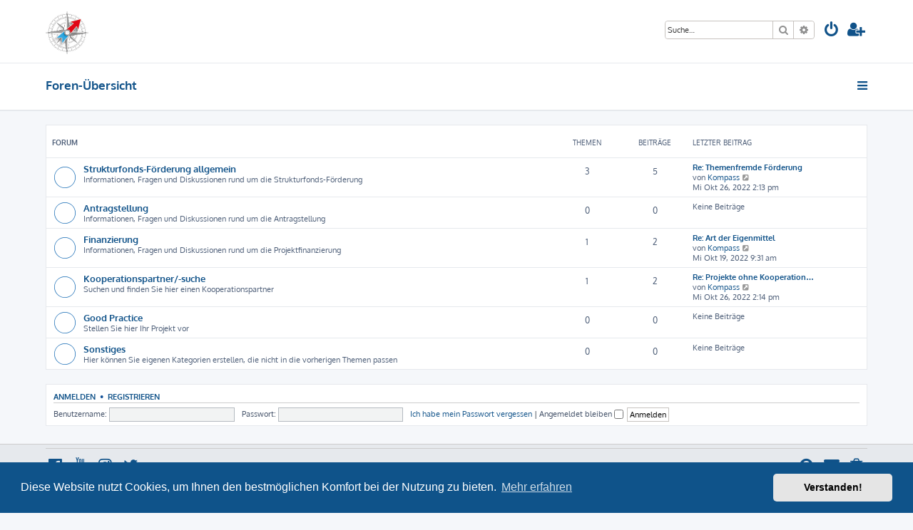

--- FILE ---
content_type: text/html; charset=UTF-8
request_url: http://forum.eu-kommunal-kompass.de/index.php?sid=b59bc6d952682f75a710606ad47e3d44
body_size: 23114
content:







<!DOCTYPE html>
<html dir="ltr" lang="de">
<head>
<meta charset="utf-8" />
<meta http-equiv="X-UA-Compatible" content="IE=edge">
<meta name="viewport" content="width=device-width, initial-scale=1" />

<title>EU Kommunal Kompass - Forum - Foren-Übersicht</title>

	<link rel="alternate" type="application/atom+xml" title="Feed - EU Kommunal Kompass - Forum" href="/app.php/feed?sid=b93fb194503ae1fbadf96e225f4c0e9c">			<link rel="alternate" type="application/atom+xml" title="Feed - Neue Themen" href="/app.php/feed/topics?sid=b93fb194503ae1fbadf96e225f4c0e9c">				

<!--
	phpBB style name: ProLight
	Based on style:   prosilver (this is the default phpBB3 style)
	Original author:  Tom Beddard ( http://www.subBlue.com/ )
	Modified by:      Ian Bradley ( http://phpbbstyles.oo.gd/ )
-->

<link href="./assets/css/font-awesome.min.css?assets_version=2" rel="stylesheet">
<link href="./styles/prolight/theme/stylesheet.css?assets_version=2" rel="stylesheet">



	<link href="./assets/cookieconsent/cookieconsent.min.css?assets_version=2" rel="stylesheet">

<!--[if lte IE 9]>
	<link href="./styles/prolight/theme/tweaks.css?assets_version=2" rel="stylesheet">
<![endif]-->

	<link href="./styles/prolight/theme/round_avatars.css?assets_version=2" rel="stylesheet">





</head>
<body id="phpbb" class="nojs notouch section-index ltr ">


<div class="headerwrap lightheader">
	
	<div id="page-header" class="page-header">
		<div class="headerbar" role="banner">
					<div class="inner">

			<div id="site-description" class="site-description">
				<a id="logo" class="logo" href="./index.php?sid=b93fb194503ae1fbadf96e225f4c0e9c" title="Foren-Übersicht"><span class="site_logo"></span></a>
				<h1 style="display:none">EU Kommunal Kompass - Forum</h1>
				<p class="skiplink"><a href="#start_here">Zum Inhalt</a></p>
			</div>

			<div class="lightsearch">
												<div id="search-box" class="search-box search-header responsive-hide" role="search">
					<form action="./search.php?sid=b93fb194503ae1fbadf96e225f4c0e9c" method="get" id="search">
					<fieldset>
						<input name="keywords" id="keywords" type="search" maxlength="128" title="Suche nach Wörtern" class="inputbox search tiny" size="20" value="" placeholder="Suche…" />
						<button class="button button-search" type="submit" title="Suche">
							<i class="icon fa-search fa-fw" aria-hidden="true"></i><span class="sr-only">Suche</span>
						</button>
						<a href="./search.php?sid=b93fb194503ae1fbadf96e225f4c0e9c" class="button button-search-end" title="Erweiterte Suche">
							<i class="icon fa-cog fa-fw" aria-hidden="true"></i><span class="sr-only">Erweiterte Suche</span>
						</a>
						<input type="hidden" name="sid" value="b93fb194503ae1fbadf96e225f4c0e9c" />

					</fieldset>
					</form>
				</div>
												
				<ul id="nav-main" class="nav-main linklist" role="menubar">
				
				
									<li class="responsive-show light-responsive-search" style="display:none">
						<a href="./search.php?sid=b93fb194503ae1fbadf96e225f4c0e9c" title="Zeigt die erweiterten Suchoptionen an" role="menuitem">
							<i class="icon fa-search fa-fw light-large" aria-hidden="true"></i><span class="sr-only">Suche</span>
						</a>
					</li>
								
									<li  data-skip-responsive="true">
						<a href="./ucp.php?mode=login&amp;redirect=index.php&amp;sid=b93fb194503ae1fbadf96e225f4c0e9c" title="Anmelden" accesskey="x" role="menuitem" title="Anmelden">
							<i class="icon fa-power-off fa-fw light-large" aria-hidden="true"></i>
						</a>
					</li>
											<li data-skip-responsive="true">
							<a href="./ucp.php?mode=register&amp;sid=b93fb194503ae1fbadf96e225f4c0e9c" role="menuitem" title="Registrieren">
								<i class="icon fa-user-plus fa-fw light-large" aria-hidden="true"></i>
							</a>
						</li>
																		</ul>
				
			</div>

			</div>
					</div>
		
	</div>
</div>
		
<div class="headerwrap lightnav">
	<div class="page-header">
		<div class="headerbar" role="banner">	
				<div class="navbar navbar-top" role="navigation">
	<div class="inner">

	<ul id="nav-main" class="rightside nav-main linklist light-nav-list" role="menubar">

				
						
				
		<li id="quick-links" class="quick-links dropdown-container responsive-menu" data-skip-responsive="true">
			<a href="#" class="dropdown-trigger" title="Schnellzugriff">
				<i class="icon fa-bars fa-fw" aria-hidden="true"></i>
			</a>
			<div class="dropdown">
				<div class="pointer"><div class="pointer-inner"></div></div>
				<ul class="dropdown-contents" role="menu">
					
										
										
											<li class="separator"></li>
																									<li>
								<a href="./search.php?search_id=unanswered&amp;sid=b93fb194503ae1fbadf96e225f4c0e9c" role="menuitem">
									<i class="icon fa-file-o fa-fw icon-gray" aria-hidden="true"></i><span>Unbeantwortete Themen</span>
								</a>
							</li>
							<li>
								<a href="./search.php?search_id=active_topics&amp;sid=b93fb194503ae1fbadf96e225f4c0e9c" role="menuitem">
									<i class="icon fa-file-o fa-fw icon-blue" aria-hidden="true"></i><span>Aktive Themen</span>
								</a>
							</li>
							<li class="separator"></li>
							<li>
								<a href="./search.php?sid=b93fb194503ae1fbadf96e225f4c0e9c" role="menuitem">
									<i class="icon fa-search fa-fw" aria-hidden="true"></i><span>Suche</span>
								</a>
							</li>
					
										<li class="separator"></li>

									</ul>
			</div>
		</li>

	</ul>

	<ul id="nav-breadcrumbs" class="nav-breadcrumbs linklist navlinks light-nav-list" role="menubar">
						
			
		<li class="breadcrumbs" itemscope itemtype="https://schema.org/BreadcrumbList">

			
							<span class="crumb" itemtype="https://schema.org/ListItem" itemprop="itemListElement" itemscope><a itemprop="item" href="./index.php?sid=b93fb194503ae1fbadf96e225f4c0e9c" accesskey="h" data-navbar-reference="index"><span itemprop="name">Foren-Übersicht</span></a><meta itemprop="position" content="1" /></span>

			
					</li>

	</ul>

	</div>
</div>
		</div>
	</div>
</div>

<div id="wrap" class="wrap">
	<a id="top" class="top-anchor" accesskey="t"></a>

	
	<a id="start_here" class="anchor"></a>
	<div id="page-body" class="page-body" role="main">
		
		


	
				<div class="forabg">
			<div class="inner">
			<ul class="topiclist">
				<li class="header">
										<dl class="row-item">
						<dt><div class="list-inner">Forum</div></dt>
						<dd class="topics">Themen</dd>
						<dd class="posts">Beiträge</dd>
						<dd class="lastpost"><span>Letzter Beitrag</span></dd>
					</dl>
									</li>
			</ul>
			<ul class="topiclist forums">
		
					<li class="row">
						<dl class="row-item forum_read">
				<dt title="Keine ungelesenen Beiträge">
										<div class="list-inner">
													<!--
								<a class="feed-icon-forum" title="Feed - Strukturfonds-Förderung allgemein" href="/app.php/feed?sid=b93fb194503ae1fbadf96e225f4c0e9c?f=3">
									<i class="icon fa-rss-square fa-fw icon-orange" aria-hidden="true"></i><span class="sr-only">Feed - Strukturfonds-Förderung allgemein</span>
								</a>
							-->
																		<a href="./viewforum.php?f=3&amp;sid=b93fb194503ae1fbadf96e225f4c0e9c" class="forumtitle">Strukturfonds-Förderung allgemein</a>
						<br />Informationen, Fragen und Diskussionen rund um die Strukturfonds-Förderung												
												<div class="responsive-show" style="display: none;">
															Themen: <strong>3</strong>
													</div>
											</div>
				</dt>
									<dd class="topics">3 <dfn>Themen</dfn></dd>
					<dd class="posts">5 <dfn>Beiträge</dfn></dd>
					<dd class="lastpost">
						<span>
																						<dfn>Letzter Beitrag</dfn>
																										<a href="./viewtopic.php?p=9&amp;sid=b93fb194503ae1fbadf96e225f4c0e9c#p9" title="Re: Themenfremde Förderung" class="lastsubject">Re: Themenfremde Förderung</a> <br />
																	von <a href="./memberlist.php?mode=viewprofile&amp;u=59&amp;sid=b93fb194503ae1fbadf96e225f4c0e9c" class="username">Kompass</a>																	<a href="./viewtopic.php?p=9&amp;sid=b93fb194503ae1fbadf96e225f4c0e9c#p9" title="Neuester Beitrag">
										<i class="icon fa-external-link-square fa-fw icon-lightgray icon-md" aria-hidden="true"></i><span class="sr-only">Neuester Beitrag</span>
									</a>
																<br /><time datetime="2022-10-26T14:13:44+00:00">Mi Okt 26, 2022 2:13 pm</time>
													</span>
					</dd>
							</dl>
					</li>
			
	
	
			
					<li class="row">
						<dl class="row-item forum_read">
				<dt title="Keine ungelesenen Beiträge">
										<div class="list-inner">
													<!--
								<a class="feed-icon-forum" title="Feed - Antragstellung" href="/app.php/feed?sid=b93fb194503ae1fbadf96e225f4c0e9c?f=4">
									<i class="icon fa-rss-square fa-fw icon-orange" aria-hidden="true"></i><span class="sr-only">Feed - Antragstellung</span>
								</a>
							-->
																		<a href="./viewforum.php?f=4&amp;sid=b93fb194503ae1fbadf96e225f4c0e9c" class="forumtitle">Antragstellung</a>
						<br />Informationen, Fragen und Diskussionen rund um die Antragstellung												
												<div class="responsive-show" style="display: none;">
													</div>
											</div>
				</dt>
									<dd class="topics">0 <dfn>Themen</dfn></dd>
					<dd class="posts">0 <dfn>Beiträge</dfn></dd>
					<dd class="lastpost">
						<span>
																													Keine Beiträge
																				</span>
					</dd>
							</dl>
					</li>
			
	
	
			
					<li class="row">
						<dl class="row-item forum_read">
				<dt title="Keine ungelesenen Beiträge">
										<div class="list-inner">
													<!--
								<a class="feed-icon-forum" title="Feed - Finanzierung" href="/app.php/feed?sid=b93fb194503ae1fbadf96e225f4c0e9c?f=5">
									<i class="icon fa-rss-square fa-fw icon-orange" aria-hidden="true"></i><span class="sr-only">Feed - Finanzierung</span>
								</a>
							-->
																		<a href="./viewforum.php?f=5&amp;sid=b93fb194503ae1fbadf96e225f4c0e9c" class="forumtitle">Finanzierung</a>
						<br />Informationen, Fragen und Diskussionen rund um die Projektfinanzierung												
												<div class="responsive-show" style="display: none;">
															Themen: <strong>1</strong>
													</div>
											</div>
				</dt>
									<dd class="topics">1 <dfn>Themen</dfn></dd>
					<dd class="posts">2 <dfn>Beiträge</dfn></dd>
					<dd class="lastpost">
						<span>
																						<dfn>Letzter Beitrag</dfn>
																										<a href="./viewtopic.php?p=6&amp;sid=b93fb194503ae1fbadf96e225f4c0e9c#p6" title="Re: Art der Eigenmittel" class="lastsubject">Re: Art der Eigenmittel</a> <br />
																	von <a href="./memberlist.php?mode=viewprofile&amp;u=59&amp;sid=b93fb194503ae1fbadf96e225f4c0e9c" class="username">Kompass</a>																	<a href="./viewtopic.php?p=6&amp;sid=b93fb194503ae1fbadf96e225f4c0e9c#p6" title="Neuester Beitrag">
										<i class="icon fa-external-link-square fa-fw icon-lightgray icon-md" aria-hidden="true"></i><span class="sr-only">Neuester Beitrag</span>
									</a>
																<br /><time datetime="2022-10-19T09:31:02+00:00">Mi Okt 19, 2022 9:31 am</time>
													</span>
					</dd>
							</dl>
					</li>
			
	
	
			
					<li class="row">
						<dl class="row-item forum_read">
				<dt title="Keine ungelesenen Beiträge">
										<div class="list-inner">
													<!--
								<a class="feed-icon-forum" title="Feed - Kooperationspartner/-suche" href="/app.php/feed?sid=b93fb194503ae1fbadf96e225f4c0e9c?f=6">
									<i class="icon fa-rss-square fa-fw icon-orange" aria-hidden="true"></i><span class="sr-only">Feed - Kooperationspartner/-suche</span>
								</a>
							-->
																		<a href="./viewforum.php?f=6&amp;sid=b93fb194503ae1fbadf96e225f4c0e9c" class="forumtitle">Kooperationspartner/-suche</a>
						<br />Suchen und finden Sie hier einen Kooperationspartner												
												<div class="responsive-show" style="display: none;">
															Themen: <strong>1</strong>
													</div>
											</div>
				</dt>
									<dd class="topics">1 <dfn>Themen</dfn></dd>
					<dd class="posts">2 <dfn>Beiträge</dfn></dd>
					<dd class="lastpost">
						<span>
																						<dfn>Letzter Beitrag</dfn>
																										<a href="./viewtopic.php?p=10&amp;sid=b93fb194503ae1fbadf96e225f4c0e9c#p10" title="Re: Projekte ohne Kooperationspartner" class="lastsubject">Re: Projekte ohne Kooperation…</a> <br />
																	von <a href="./memberlist.php?mode=viewprofile&amp;u=59&amp;sid=b93fb194503ae1fbadf96e225f4c0e9c" class="username">Kompass</a>																	<a href="./viewtopic.php?p=10&amp;sid=b93fb194503ae1fbadf96e225f4c0e9c#p10" title="Neuester Beitrag">
										<i class="icon fa-external-link-square fa-fw icon-lightgray icon-md" aria-hidden="true"></i><span class="sr-only">Neuester Beitrag</span>
									</a>
																<br /><time datetime="2022-10-26T14:14:24+00:00">Mi Okt 26, 2022 2:14 pm</time>
													</span>
					</dd>
							</dl>
					</li>
			
	
	
			
					<li class="row">
						<dl class="row-item forum_read">
				<dt title="Keine ungelesenen Beiträge">
										<div class="list-inner">
													<!--
								<a class="feed-icon-forum" title="Feed - Good Practice" href="/app.php/feed?sid=b93fb194503ae1fbadf96e225f4c0e9c?f=7">
									<i class="icon fa-rss-square fa-fw icon-orange" aria-hidden="true"></i><span class="sr-only">Feed - Good Practice</span>
								</a>
							-->
																		<a href="./viewforum.php?f=7&amp;sid=b93fb194503ae1fbadf96e225f4c0e9c" class="forumtitle">Good Practice</a>
						<br />Stellen Sie hier Ihr Projekt vor												
												<div class="responsive-show" style="display: none;">
													</div>
											</div>
				</dt>
									<dd class="topics">0 <dfn>Themen</dfn></dd>
					<dd class="posts">0 <dfn>Beiträge</dfn></dd>
					<dd class="lastpost">
						<span>
																													Keine Beiträge
																				</span>
					</dd>
							</dl>
					</li>
			
	
	
			
					<li class="row">
						<dl class="row-item forum_read">
				<dt title="Keine ungelesenen Beiträge">
										<div class="list-inner">
													<!--
								<a class="feed-icon-forum" title="Feed - Sonstiges" href="/app.php/feed?sid=b93fb194503ae1fbadf96e225f4c0e9c?f=8">
									<i class="icon fa-rss-square fa-fw icon-orange" aria-hidden="true"></i><span class="sr-only">Feed - Sonstiges</span>
								</a>
							-->
																		<a href="./viewforum.php?f=8&amp;sid=b93fb194503ae1fbadf96e225f4c0e9c" class="forumtitle">Sonstiges</a>
						<br />Hier können Sie eigenen Kategorien erstellen, die nicht in die vorherigen Themen passen												
												<div class="responsive-show" style="display: none;">
													</div>
											</div>
				</dt>
									<dd class="topics">0 <dfn>Themen</dfn></dd>
					<dd class="posts">0 <dfn>Beiträge</dfn></dd>
					<dd class="lastpost">
						<span>
																													Keine Beiträge
																				</span>
					</dd>
							</dl>
					</li>
			
				</ul>

			</div>
		</div>
		


	<form method="post" action="./ucp.php?mode=login&amp;sid=b93fb194503ae1fbadf96e225f4c0e9c" class="headerspace panel">
	<h3><a href="./ucp.php?mode=login&amp;redirect=index.php&amp;sid=b93fb194503ae1fbadf96e225f4c0e9c">Anmelden</a>&nbsp; &bull; &nbsp;<a href="./ucp.php?mode=register&amp;sid=b93fb194503ae1fbadf96e225f4c0e9c">Registrieren</a></h3>
		<fieldset class="quick-login">
			<label for="username"><span>Benutzername:</span> <input type="text" tabindex="1" name="username" id="username" size="10" class="inputbox" title="Benutzername" /></label>
			<label for="password"><span>Passwort:</span> <input type="password" tabindex="2" name="password" id="password" size="10" class="inputbox" title="Passwort" autocomplete="off" /></label>
							<a href="/app.php/user/forgot_password?sid=b93fb194503ae1fbadf96e225f4c0e9c">Ich habe mein Passwort vergessen</a>
										<span class="responsive-hide">|</span> <label for="autologin">Angemeldet bleiben <input type="checkbox" tabindex="4" name="autologin" id="autologin" /></label>
						<input type="submit" tabindex="5" name="login" value="Anmelden" class="button2" />
			<input type="hidden" name="redirect" value="./index.php?sid=b93fb194503ae1fbadf96e225f4c0e9c" />
<input type="hidden" name="creation_time" value="1768452588" />
<input type="hidden" name="form_token" value="65cf2262a401b417b09711d3bbe769afc454b376" />

			
		</fieldset>
	</form>

			</div>


</div>

<div class="footerwrap">
	<div id="page-footer" class="page-footer" role="contentinfo">
	
				
			<div class="stat-block online-list">
			<h3><i class="icon fa-user-circle-o"></i> Wer ist online?</h3>			<p>
								Insgesamt sind <strong>3</strong> Besucher online :: 0 sichtbare Mitglieder, 0 unsichtbare Mitglieder und 3 Gäste<br />Der Besucherrekord liegt bei <strong>352</strong> Besuchern, die am So Jan 05, 2025 10:03 pm gleichzeitig online waren.
											</p>
		</div>
	
	
	
			<div class="stat-block statistics">
			<h3><i class="icon fa-line-chart"></i> Statistik</h3>
			<p>
								Beiträge insgesamt <strong>8</strong> &bull; Themen insgesamt <strong>5</strong> &bull; Mitglieder insgesamt <strong>12</strong><br>
				Unser neuestes Mitglied: <strong><a href="./memberlist.php?mode=viewprofile&amp;u=3129&amp;sid=b93fb194503ae1fbadf96e225f4c0e9c" class="username">Frankdum</a></strong>
							</p>
		</div>
	
		
	<hr>	

	
		<div class="navbar navbar-bottom" role="navigation">
	<div class="inner">

	<ul id="nav-footer" class="nav-footer linklist" role="menubar">

						
					<li class="rightside">
				<a href="./ucp.php?mode=delete_cookies&amp;sid=b93fb194503ae1fbadf96e225f4c0e9c" data-ajax="true" data-refresh="true" role="menuitem" title="Alle Cookies löschen">
					<i class="icon fa-trash fa-fw" aria-hidden="true"></i>
				</a>
			</li>
																<li class="rightside" data-last-responsive="true">
				<a href="./memberlist.php?mode=contactadmin&amp;sid=b93fb194503ae1fbadf96e225f4c0e9c" role="menuitem" title="Kontakt">
					<i class="icon fa-envelope fa-fw" aria-hidden="true"></i>
				</a>
			</li>
				<li class="rightside" data-skip-responsive="true">
			<a href="/app.php/help/faq?sid=b93fb194503ae1fbadf96e225f4c0e9c" rel="help" title="Häufig gestellte Fragen" role="menuitem" title="FAQ">
				<i class="icon fa-question-circle fa-fw" aria-hidden="true"></i>
			</a>
		</li>
		
				
							<li data-last-responsive="true">
				<a href="https://www.facebook.com/" title="Facebook" role="menuitem">
					<i class="icon fa-facebook-official fa-fw" aria-hidden="true"></i>
				</a>
			</li>
							<li data-last-responsive="true">
				<a href="https://www.youtube.com/" title="YouTube" role="menuitem">
					<i class="icon fa-youtube fa-fw" aria-hidden="true"></i>
				</a>
			</li>
							<li data-last-responsive="true">
				<a href="https://www.instagram.com/" title="Instagram" role="menuitem">
					<i class="icon fa-instagram fa-fw" aria-hidden="true"></i>
				</a>
			</li>
							<li data-last-responsive="true">
				<a href="https://twitter.com/" title="Twitter" role="menuitem">
					<i class="icon fa-twitter fa-fw" aria-hidden="true"></i>
				</a>
			</li>
								
				
	</ul>

	</div>
</div>

		<div class="copyright">
						<p class="footer-row">
				<span class="footer-copyright">ProLight Style by <a href="http://phpbbstyles.iansvivarium.com/">Ian Bradley</a></span>
			</p>
			<p class="footer-row">
				<span class="footer-copyright">Powered by <a href="https://www.phpbb.com/">phpBB</a>&reg; Forum Software &copy; phpBB Limited</span>
			</p>
						<p class="footer-row">
				<span class="footer-copyright">Deutsche Übersetzung durch <a href="https://www.phpbb.de/">phpBB.de</a></span>
			</p>
									<p class="footer-row" role="menu">
			<a class="footer-link" href="./ucp.php?mode=privacy&amp;sid=b93fb194503ae1fbadf96e225f4c0e9c" title="Datenschutz" role="menuitem">
				<span class="footer-link-text">Datenschutz</span>
			</a>
			|
			<a class="footer-link" href="./ucp.php?mode=terms&amp;sid=b93fb194503ae1fbadf96e225f4c0e9c" title="Nutzungsbedingungen" role="menuitem">
				<span class="footer-link-text">Nutzungsbedingungen</span>
			</a>
			</p>
								</div>

		<div id="darkenwrapper" class="darkenwrapper" data-ajax-error-title="AJAX-Fehler" data-ajax-error-text="Bei der Verarbeitung Ihrer Anfrage ist ein Fehler aufgetreten." data-ajax-error-text-abort="Der Benutzer hat die Anfrage abgebrochen." data-ajax-error-text-timeout="Bei Ihrer Anfrage ist eine Zeitüberschreitung aufgetreten. Bitte versuchen Sie es erneut." data-ajax-error-text-parsererror="Bei Ihrer Anfrage ist etwas falsch gelaufen und der Server hat eine ungültige Antwort zurückgegeben.">
			<div id="darken" class="darken">&nbsp;</div>
		</div>

		<div id="phpbb_alert" class="phpbb_alert" data-l-err="Fehler" data-l-timeout-processing-req="Bei der Anfrage ist eine Zeitüberschreitung aufgetreten.">
			<a href="#" class="alert_close">
				<i class="icon fa-times-circle fa-fw" aria-hidden="true"></i>
			</a>
			<h3 class="alert_title">&nbsp;</h3><p class="alert_text"></p>
		</div>
		<div id="phpbb_confirm" class="phpbb_alert">
			<a href="#" class="alert_close">
				<i class="icon fa-times-circle fa-fw" aria-hidden="true"></i>
			</a>
			<div class="alert_text"></div>
		</div>
	</div>
</div>

<div>
	<a id="bottom" class="anchor" accesskey="z"></a>
	<img class="sr-only" aria-hidden="true" src="&#x2F;app.php&#x2F;cron&#x2F;cron.task.text_reparser.poll_option&#x3F;sid&#x3D;b93fb194503ae1fbadf96e225f4c0e9c" width="1" height="1" alt="">
</div>

<script src="./assets/javascript/jquery-3.6.0.min.js?assets_version=2"></script>
<script src="./assets/javascript/core.js?assets_version=2"></script>

	<script src="./assets/cookieconsent/cookieconsent.min.js?assets_version=2"></script>
	<script>
		if (typeof window.cookieconsent === "object") {
	
		window.addEventListener("load", function(){
			window.cookieconsent.initialise({
				"palette": {
					"popup": {
						"background": "#0F538A"
					},
					"button": {
						"background": "#E5E5E5"
					}
				},
				"theme": "classic",
				"content": {
					"message": "Diese\u0020Website\u0020nutzt\u0020Cookies,\u0020um\u0020Ihnen\u0020den\u0020bestm\u00F6glichen\u0020Komfort\u0020bei\u0020der\u0020Nutzung\u0020zu\u0020bieten.",
					"dismiss": "Verstanden\u0021",
					"link": "Mehr\u0020erfahren",
					"href": "./ucp.php?mode=privacy&amp;sid=b93fb194503ae1fbadf96e225f4c0e9c"
					}
				});
			});
				}

	</script>


<script src="./styles/prosilver/template/forum_fn.js?assets_version=2"></script>
<script src="./styles/prosilver/template/ajax.js?assets_version=2"></script>


	<script>
		var height = $(".lightheader").outerHeight();
		
		$(".lightnav").css(
			'margin-top', height
		);
		
		$(".lightheader").css({
			'position':'fixed',
			'top':'0',
			'width':'100%'
		});
	</script>


</body>
</html>
